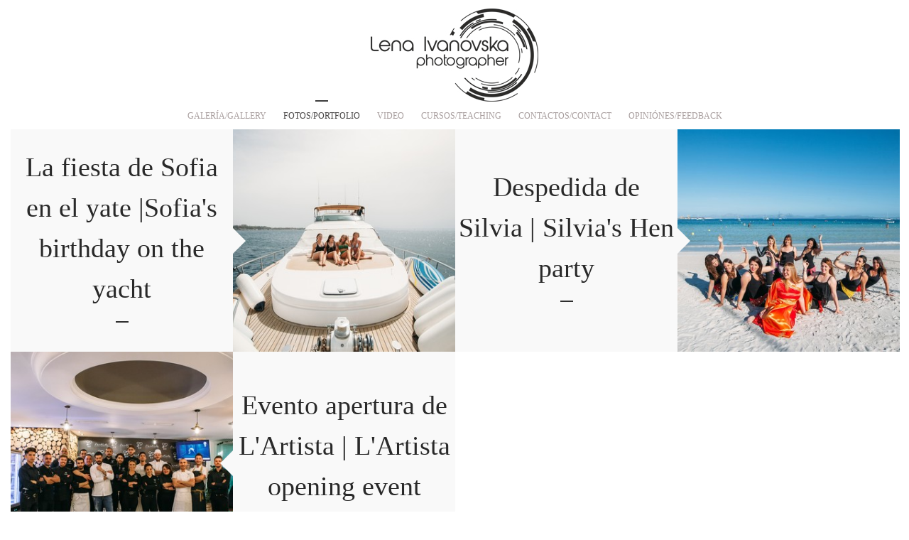

--- FILE ---
content_type: text/html; charset=UTF-8
request_url: https://ivanovska.com/eventos-events
body_size: 3255
content:
<!DOCTYPE html>
<html lang="es">
<head>
<meta charset="utf-8">
<title>Photographer for hen party , fiesta, birthday |Fotógrafa para evenos, cumpleaños, comuniones |Фотограф на мероприятие, конференцию, эвент, день рождения</title>
<meta name="keywords" content="эвент, день рождения, фотограф, нужен фотограф  на корпоратив, hen party, fotografa cumpleaños, mallorca, fiesta, party photographer, fotografie majorca, фотограф на девичник майорка,  " />
<meta name="description" content="Photographer for hen party , fiesta, birthday |Fotógrafa para evenos, cumpleaños, comuniones |Фотограф на мероприятие, конференцию, эвент, день рождения" />
 	
    <meta property="og:title" content="Photographer for hen party , fiesta, birthday |Fotógrafa para evenos, cumpleaños, comuniones |Фотограф на мероприятие, конференцию, эвент, день рождения" />
    <meta property="og:description" content="Photographer for hen party , fiesta, birthday |Fotógrafa para evenos, cumpleaños, comuniones |Фотограф на мероприятие, конференцию, эвент, день рождения" />
    <meta property="og:url" content="//ivanovska.com/eventos-events" />
    <meta property="og:type" content="website" />
    	<meta property="og:image" content="//static-cdn5-2.vigbo.tech/u1440/11500/photos/5850580/1000-b0f9c999aba2e426d82c52c0a2c4651c.jpg" />
	<meta property="og:image" content="//static-cdn5-2.vigbo.tech/u1440/11500/photos/5850626/1000-b7d1ff98e1f5192c1dbcd09b17b71b54.jpg" />
	<meta property="og:image" content="//static-cdn5-2.vigbo.tech/u1440/11500/photos/5850628/1000-lena_ivanovska-19719899108f087e90d98793d51aa73e.jpg" />
	<meta property="og:image" content="//ivanovska.com/storage/logo/u-b63c19364886e0b2943042a32478281b.jpg" />
<meta name="author" content="">
<meta name="viewport" content="width=device-width, initial-scale=1, maximum-scale=1">


<!-- Styles -->
<link rel="stylesheet" type="text/css" href="//cdn06-2.vigbo.tech/saas-v2/core/static/css/base.css">
<link rel="stylesheet" type="text/css" href="//cdn06-2.vigbo.tech/saas-v2/core/static/css/elements.css">
<link rel="stylesheet" type="text/css" href="//cdn06-2.vigbo.tech/saas-v2/oscar/site/scripts/vendor/fontello/css/fontello.css">
<link rel="stylesheet" type="text/css" href="//cdn06-2.vigbo.tech/saas-v2/oscar/site/css/base.css">
<link rel="stylesheet" type="text/css" href="//cdn06-2.vigbo.tech/saas-v2/oscar/site/css/elements.css">
<link rel="stylesheet" type="text/css" href="//cdn06-2.vigbo.tech/saas-v2/oscar/site/css/chess-grid.css">
<link rel="stylesheet" type="text/css" href="//cdn06-2.vigbo.tech/saas-v2/oscar/site/css/one-height-grid.css">
<link rel="stylesheet" type="text/css" href="//cdn06-2.vigbo.tech/saas-v2/oscar/site/css/layouts.css">
<link rel="stylesheet" type="text/css" href="//cdn06-2.vigbo.tech/saas-v2/oscar/site/css/pages.css">
<link rel="stylesheet" type="text/css" href="//cdn06-2.vigbo.tech/saas-v2/core/static/css/social-icons.css?v=2.20">
<link rel="stylesheet" type="text/css" href="//cdn06-2.vigbo.tech/saas-v2/core/static/css/share.css">
<link rel="stylesheet" type="text/css" href="//cdn06-2.vigbo.tech/saas-v2/core/static/css/global-shop.css?v=4.5">
<link rel="stylesheet" type="text/css" href="//ivanovska.com/css/custom.css?v=15" />
<link rel="stylesheet" type="text/css" href="//cdn06-2.vigbo.tech/saas-v2/oscar/site/css/shop.css">
<link rel="stylesheet" type="text/css" href="//ivanovska.com/css/custom-shop.css?v=15" />
 
    <link rel="stylesheet" type="text/css" href="//ivanovska.com/css/css_user.css?v=15" /> 
<link rel="stylesheet" type="text/css" href="//cdn06-2.vigbo.tech/saas-v2/oscar/site/css/bot.css">

<!-- Blog RSS -->


<style>
    body {display: none;}
</style>

<script>
    var _createCookie = function (name, value, days) {
        var expires = "";
        if (days) {
            var date = new Date();
            date.setTime(date.getTime() + (days * 86400000));
            expires = "; expires=" + date.toGMTString();
        }
        document.cookie = name + "=" + value + expires + "; path=/";
    }
    _createCookie('_gphw_mode', 'humen', 0);

    window.location.reload(true);
</script>
</head>
<body class="bot locale_es">
    <div id="page-wrapper">
        <table class="desktop">
            <tr><td id="header"><header class="default layout-logo-center">
	<div class="container" data-infostripe-width>
	<div class="inner">
		<div class="logo logo-image">
	<a href="//ivanovska.com/">
		            <img
                src="//ivanovska.com/storage/logo/u-b63c19364886e0b2943042a32478281b.jpg?version=15"
                data-width2x="0"
                alt="Fotógrafa de bodas Mallorca España Europa | Wedding photographer Mallorca Spain Europe USA | Свадебный фотограф Майорка Испания Европе США "
                title="Fotógrafa de bodas Mallorca España Europa | Wedding photographer Mallorca Spain Europe USA | Свадебный фотограф Майорка Испания Европе США "
            />     
            <script>retinaLogo('.logo img');</script>             
        	</a>
</div>				<nav class="menu"><ul><li class="menu-item"><a href="//ivanovska.com/wwwivanovskacom"  >GALERÍA/GALLERY</a></li><li class="menu-item active"><a href="//ivanovska.com/wedding"  >FOTOS/PORTFOLIO</a></li><li class="menu-item"><a href="//ivanovska.com/wedding"  >BODA/WEDDING</a></li><li class="menu-item"><a href="//ivanovska.com/preboda-love-story"  >PRE BODA/LOVE STORY</a></li><li class="menu-item"><a href="//ivanovska.com/zhenskie-fotosessii"  >CHICAS/GIRLS</a></li><li class="menu-item"><a href="//ivanovska.com/semja-i-deti"  >FAMILIA & NIÑOS & EMBARAZADAS /FAMILY & KIDS & PREGNANCY</a></li><li class="menu-item"><a href="//ivanovska.com/portrait-retrato"  >RETRATO/PORTRAIT</a></li><li class="menu-item"><a href="//ivanovska.com/nju"  >SESIÓN BOUDOIR y ERÓTICA/NUDES|BOUDOIR</a></li><li class="menu-item"><a href="//ivanovska.com/commercial"  >FASHION | COMMERCIAL | PUBLICIDAD</a></li><li class="menu-item active"><a href="//ivanovska.com/eventos-events"  >EVENTOS | EVENTS</a></li><li class="menu-item"><a href="//ivanovska.com/video"  >VIDEO</a></li><li class="menu-item"><a href="//ivanovska.com/cursosteaching"  >CURSOS/TEACHING</a></li><li class="menu-item"><a href="//ivanovska.com/contact"  >CONTACTOS/CONTACT</a></li><li class="menu-item"><a href="//ivanovska.com/feedback"  >OPINIÓNES/FEEDBACK</a></li></ul></nav>	</div>
</div>

</header></td></tr>
            <tr><td id="section">    <section class="galcategory" data-hash="eventos-events" data-structure="galcategory">
        <style id="start-chess-height">.chess-grid {min-height: 500px}</style>
<style id="chess-colors"></style>
<style>
	.desc {max-width: 1000px; margin-left: auto; margin-right: auto;}
	.chess-grid {max-width: 1400px; margin: 0 auto;}
</style>
	
<div class="chess-grid" data-margin="0" data-text-position="auto" data-columns="2">
		<div 
            id="i5850580" 
            class="chess-grid-item text-right" 
            data-type="2x1" 
             
            data-color=""
            data-href="//ivanovska.com/la-fiesta-de-sofia-en-el-yate-sofias-birthday-on-the-yacht">
		<div class="chess-grid-text">
			<div class="cell">
				<div class="middle">
					<h2 data-color="" data-line-color="">La fiesta de Sofia en el yate |Sofia's birthday on the yacht</h2>
					<span data-color=""></span>
									</div>
			</div>
		</div>
		<div class="chess-grid-image" data-width="1000" data-height="667">
			<div class="cell">
								<a href="//ivanovska.com/la-fiesta-de-sofia-en-el-yate-sofias-birthday-on-the-yacht">
                    <img src="//static-cdn5-2.vigbo.tech/u1440/11500/photos/5850580/1000-b0f9c999aba2e426d82c52c0a2c4651c.jpg" alt="La fiesta de Sofia en el yate |Sofia's birthday on the yacht" />
                </a>
							</div>
		</div>		
	</div>
	<div 
            id="i5850626" 
            class="chess-grid-item text-right" 
            data-type="2x1" 
             
            data-color=""
            data-href="//ivanovska.com/despedida-de-silvia-silvias-hen-party">
		<div class="chess-grid-text">
			<div class="cell">
				<div class="middle">
					<h2 data-color="" data-line-color="">Despedida de Silvia | Silvia's Hen party </h2>
					<span data-color=""></span>
									</div>
			</div>
		</div>
		<div class="chess-grid-image" data-width="1000" data-height="667">
			<div class="cell">
								<a href="//ivanovska.com/despedida-de-silvia-silvias-hen-party">
                    <img src="//static-cdn5-2.vigbo.tech/u1440/11500/photos/5850626/1000-b7d1ff98e1f5192c1dbcd09b17b71b54.jpg" alt="Despedida de Silvia | Silvia's Hen party " />
                </a>
							</div>
		</div>		
	</div>
	<div 
            id="i5850628" 
            class="chess-grid-item text-right" 
            data-type="2x1" 
             
            data-color=""
            data-href="//ivanovska.com/evento-apertura-de-lartista-lartista-opening-event">
		<div class="chess-grid-text">
			<div class="cell">
				<div class="middle">
					<h2 data-color="" data-line-color="">Evento apertura de L'Artista | L'Artista opening event</h2>
					<span data-color=""></span>
										<a href="//ivanovska.com/evento-apertura-de-lartista-lartista-opening-event" data-color="" >смотреть</a>
									</div>
			</div>
		</div>
		<div class="chess-grid-image" data-width="5616" data-height="3744">
			<div class="cell">
								<a href="//ivanovska.com/evento-apertura-de-lartista-lartista-opening-event">
                    <img src="//static-cdn5-2.vigbo.tech/u1440/11500/photos/5850628/1000-lena_ivanovska-19719899108f087e90d98793d51aa73e.jpg" alt="Evento apertura de L'Artista | L'Artista opening event" />
                </a>
							</div>
		</div>		
	</div>
</div>
	    </section>
</td></tr>
            <tr><td id="footer"><footer>
		<!-- Social icons -->
	<div class="social-icons">
		<style>

</style>
<div class="social-icons-wrapper">
			<div class="social-icon-box">
			<a href="https://ru.pinterest.com/lenaivanovska/" target="_blank" rel="noopener noreferrer"><i class="icon-pinterest"></i></a>
		</div>
			<div class="social-icon-box">
			<a href="https://mywed.com/photographer/Ivanovska/" target="_blank" rel="noopener noreferrer"><i class="icon-mywed"></i></a>
		</div>
			<div class="social-icon-box">
			<a href="http://vk.com/elena_ivanovska" target="_blank" rel="noopener noreferrer"><i class="icon-vkontakte"></i></a>
		</div>
			<div class="social-icon-box">
			<a href="https://www.facebook.com/elena.ivanovska.94" target="_blank" rel="noopener noreferrer"><i class="icon-facebook"></i></a>
		</div>
			<div class="social-icon-box">
			<a href="https://www.instagram.com/photographer_lena_ivanovska/" target="_blank" rel="noopener noreferrer"><i class="icon-instagram"></i></a>
		</div>
	</div>	</div>
			<!-- Share icons -->
	<div class="share-box">
	    <!-- Go to www.addthis.com/dashboard to customize your tools -->
<div class="addthis_sharing_toolbox"></div>
<style>.ig-b- { display: inline-block; }
.ig-b- img { visibility: hidden; }
.ig-b-:hover { background-position: 0 -60px; } .ig-b-:active { background-position: 0 -120px; }
.ig-b-16 { width: 16px; height: 16px; background: url(//badges.instagram.com/static/images/ig-badge-sprite-16.png) no-repeat 0 0; }
@media only screen and (-webkit-min-device-pixel-ratio: 2), only screen and (min--moz-device-pixel-ratio: 2), only screen and (-o-min-device-pixel-ratio: 2 / 1), only screen and (min-device-pixel-ratio: 2), only screen and (min-resolution: 192dpi), only screen and (min-resolution: 2dppx) {
.ig-b-16 { background-image: url(//badges.instagram.com/static/images/ig-badge-sprite-16@2x.png); background-size: 60px 178px; } }</style>
<a href='https://www.bodas.net' title='Bodas.net'><img alt='Bodas.net' src='https://www.bodas.net/images/sellos/Sello-bodas-peq--pp81683.png' style='border-width:0px;' /></a>	</div>
		<div class="copyright">
	    <span class="photographer-copyright">2010 | www.ivanovska.com</span> <br> <a href="https://vigbo.com/?utm_source=clientsites&utm_medium=footer&utm_campaign=copywright" target="_blank" rel="noopener noreferrer">site - vigbo</a>
	</div>
</footer>
</td></tr>
        </table>
		
		<div class="right-panel">
            <div class="scroll-top-btn"><span class="raphael-top" id="raphael-top"></span></div>
        </div>
    </div>
    </body>
</html>


--- FILE ---
content_type: text/html; charset=UTF-8
request_url: https://ivanovska.com/eventos-events
body_size: 5048
content:
<!DOCTYPE html>
<html lang="es">
<head>

<link href='https://fonts.googleapis.com/css?family=Andika|Anonymous+Pro|Arimo|Bad+Script|Comfortaa|Cousine|Cuprum|Didact+Gothic|EB+Garamond|Exo+2|Forum|Istok+Web|Jura|Kelly+Slab|Ledger|Lobster|Lora|Marck+Script|Marmelad|Neucha|Noto+Sans|Noto+Serif|Open+Sans|Open+Sans+Condensed:300|Oranienbaum|PT+Mono|PT+Sans|PT+Sans+Caption|PT+Sans+Narrow|PT+Serif|PT+Serif+Caption|Philosopher|Play|Playfair+Display|Playfair+Display+SC|Poiret+One|Press+Start+2P|Prosto+One|Roboto|Roboto+Condensed|Roboto+Slab|Ruslan+Display|Russo+One|Scada|Tenor+Sans|Tinos|Ubuntu|Ubuntu+Condensed|Ubuntu+Mono|Underdog|Yeseva+One&subset=latin,cyrillic' rel='stylesheet' type='text/css'>
<link href='https://fonts.googleapis.com/css?family=Abel|Alegreya|Alex+Brush|Anton|Asap|Baumans|Comfortaa|Crafty+Girls|Days+One|Delius+Unicase|Exo|Euphoria+Script|Federo|Glegoo|Gudea|Handlee|Kranky|Krona+One|Leckerli+One|Lobster|Marko+One|Marmelad|Merienda+One|Neucha|Noticia+Text|Nova+Flat|Nova+Oval|Nova+Round|Nova+Slim|Nunito|Original+Surfer|Pacifico|Philosopher|Quicksand|Rochester|Rokkitt|Salsa|Satisfy|Snippet|Sofia|Stint+Ultra+Expanded|Syncopate|Dosis|Trochut|Unkempt|Voces&subset=latin,cyrillic' rel='stylesheet' type='text/css'>
<link rel="stylesheet" type="text/css" href="//cdn06-2.vigbo.tech/saas-v2/core/static/css/fonts/font-face/OpenSansLight.css">
<link rel="stylesheet" type="text/css" href="//cdn06-2.vigbo.tech/saas-v2/core/static/css/fonts.css">
<meta charset="utf-8">
<title>Photographer for hen party , fiesta, birthday |Fotógrafa para evenos, cumpleaños, comuniones |Фотограф на мероприятие, конференцию, эвент, день рождения</title>
<meta name="keywords" content="эвент, день рождения, фотограф, нужен фотограф  на корпоратив, hen party, fotografa cumpleaños, mallorca, fiesta, party photographer, fotografie majorca, фотограф на девичник майорка,  " />
<meta name="description" content="Photographer for hen party , fiesta, birthday |Fotógrafa para evenos, cumpleaños, comuniones |Фотограф на мероприятие, конференцию, эвент, день рождения" />
    <meta property="og:title" content="Photographer for hen party , fiesta, birthday |Fotógrafa para evenos, cumpleaños, comuniones |Фотограф на мероприятие, конференцию, эвент, день рождения" />
    <meta property="og:description" content="Photographer for hen party , fiesta, birthday |Fotógrafa para evenos, cumpleaños, comuniones |Фотограф на мероприятие, конференцию, эвент, день рождения" />
    <meta property="og:url" content="//ivanovska.com/eventos-events" />
    <meta property="og:type" content="website" />
    	<meta property="og:image" content="//static-cdn5-2.vigbo.tech/u1440/11500/photos/5850580/1000-b0f9c999aba2e426d82c52c0a2c4651c.jpg" />
	<meta property="og:image" content="//static-cdn5-2.vigbo.tech/u1440/11500/photos/5850626/1000-b7d1ff98e1f5192c1dbcd09b17b71b54.jpg" />
	<meta property="og:image" content="//static-cdn5-2.vigbo.tech/u1440/11500/photos/5850628/1000-lena_ivanovska-19719899108f087e90d98793d51aa73e.jpg" />
	<meta property="og:image" content="//ivanovska.com/storage/logo/u-b63c19364886e0b2943042a32478281b.jpg" />
<meta name="author" content="">
<meta name="viewport" content="width=device-width, initial-scale=1, maximum-scale=1">



<!-- Blog RSS -->
        
<link rel="stylesheet" type="text/css" href="//cdn06-2.vigbo.tech/saas-v2/core/static/css/base.css">
<link rel="stylesheet" type="text/css" href="//cdn06-2.vigbo.tech/saas-v2/core/static/css/elements.css">
<link rel="stylesheet" type="text/css" href="//cdn06-2.vigbo.tech/saas-v2/oscar/site/scripts/vendor/fontello/css/fontello.css">
<link rel="stylesheet" type="text/css" href="//cdn06-2.vigbo.tech/saas-v2/oscar/site/css/base.css">
<link rel="stylesheet" type="text/css" href="//cdn06-2.vigbo.tech/saas-v2/oscar/site/css/elements.css">
<link rel="stylesheet" type="text/css" href="//cdn06-2.vigbo.tech/saas-v2/oscar/site/css/chess-grid.css">
<link rel="stylesheet" type="text/css" href="//cdn06-2.vigbo.tech/saas-v2/oscar/site/css/one-height-grid.css">
<link rel="stylesheet" type="text/css" href="//cdn06-2.vigbo.tech/saas-v2/oscar/site/css/layouts.css">
<link rel="stylesheet" type="text/css" href="//cdn06-2.vigbo.tech/saas-v2/oscar/site/css/pages.css">
<link rel="stylesheet" type="text/css" href="//cdn06-2.vigbo.tech/saas-v2/core/static/css/social-icons.css?v=2.20">
<link rel="stylesheet" type="text/css" href="//cdn06-2.vigbo.tech/saas-v2/core/static/css/share.css">
<!-- Composite CSS -->

<link rel="stylesheet" type="text/css" href="//ivanovska.com/css/custom.css?v=15" />
    <link rel="stylesheet" type="text/css" href="//ivanovska.com/css/css_user.css?v=15" />
<script type="text/javascript">
/*window.qbaka||function(e,t){var n=[];var r=e.qbaka=function(){n.push(arguments)};e.__qbaka_eh=e.onerror;e.onerror=function(){r("onerror",arguments);if(e.__qbaka_eh)try{e.__qbaka_eh.apply(e,arguments)}catch(t){}};e.onerror.qbaka=1;r.sv=2;r._=n;r.log=function(){r("log",arguments)};r.report=function(){r("report",arguments,new Error)};var i=t.createElement("script"),s=t.getElementsByTagName("script")[0],o=function(){s.parentNode.insertBefore(i,s)};i.type="text/javascript";i.async=!0;i.src=("https:"==t.location.protocol?"https:":"http:")+"//cdn.qbaka.net/reporting.js";typeof i.async=="undefined"&&t.addEventListener?t.addEventListener("DOMContentLoaded",o):o();r.key="9bb3890f0c40c343afa1050b9206aa6d"}(window,document);qbaka.options={autoStacktrace:1,trackEvents:1};*/
</script>
<!-- Scripts -->
<!--[if lt IE 9]>
	<script type="text/javascript" src="//cdn06-2.vigbo.tech/saas-v2/core/static/scripts/vendor/html5shiv.min.js"></script>
<![endif]-->
<script>
var mediaQuery = "(-webkit-min-device-pixel-ratio: 1.5),\
                  (min--moz-device-pixel-ratio: 1.5),\
                  (-o-min-device-pixel-ratio: 3/2),\
                  (min-resolution: 1.5dppx)";
var retina = ((window.devicePixelRatio > 1) || (window.matchMedia && window.matchMedia(mediaQuery).matches)) ? true : false;
var retinaLogo = function(el) {
    if (retina == true) {
        var el = $(el);
        if (el.attr("data-src2x")) {
            el.attr("src", el.attr("data-src2x"));
        }  
        else {
            el.attr("src", el.attr("data-src"));
        }
        if (el.attr("data-width2x")) {
            el.attr("width", el.attr("data-width2x"));

            if($("body").hasClass("kevin") /*&& ($("body").hasClass("tablet") || $("body").hasClass("mobile") )*/){
                el.css("max-width", el.attr("data-width2x") + 'px');
            }
        }
    }
    else {
        var el = $(el);
        if (el.attr("data-src")) {
            el.attr("src", el.attr("data-src"));
        }                  
    }    
}    
</script>
<script src="//cdn06-2.vigbo.tech/saas-v2/oscar/site/scripts/vendor/jquery-1.9.1.min.js"></script>
<script src="//cdn06-2.vigbo.tech/saas-v2/oscar/site/scripts/vendor/raphael-min.js"></script>
<script src="//cdn06-2.vigbo.tech/saas-v2/oscar/site/scripts/vendor/spinners.min.js"></script>
<script src="//cdn06-2.vigbo.tech/saas-v2/oscar/site/scripts/vendor/jquery.defaultvalue.js"></script>
<script src="//cdn06-2.vigbo.tech/saas-v2/oscar/site/scripts/vendor/jquery.loading-queue.min.js"></script>

<script src="//cdn06-2.vigbo.tech/saas-v2/core/static/scripts/downloadExternalJS.js"></script>
<script id="vkScript">
    downloadExternalJS('//vk.com/js/api/share.js?11', $('#vkScript'));
</script>

</head>
<body class="desktop loading protect-images locale_es oscar" data-preview="">
        
        
    <div id="page-wrapper">
        <table class="desktop">
            <tr><td id="header"><header class="default layout-logo-center">
	<div class="container" data-infostripe-width>
	<div class="inner">
		<div class="logo logo-image">
	<a href="//ivanovska.com/">
		                            <img 
                    src="[data-uri]"
                    data-src="//ivanovska.com/storage/logo/u-b63c19364886e0b2943042a32478281b.jpg?version=15"
                    data-width2x="118"
                    alt="Fotógrafa de bodas Mallorca España Europa | Wedding photographer Mallorca Spain Europe USA | Свадебный фотограф Майорка Испания Европе США "
                    title="Fotógrafa de bodas Mallorca España Europa | Wedding photographer Mallorca Spain Europe USA | Свадебный фотограф Майорка Испания Европе США "
                    class="copy-protect"
                />
                  
            <script>retinaLogo('.logo img');</script>             
        	</a>
</div>				<nav class="menu"><ul><li class="menu-item"><a href="//ivanovska.com/wwwivanovskacom"  >GALERÍA/GALLERY</a></li><li class="menu-item active"><a href="//ivanovska.com/wedding"  >FOTOS/PORTFOLIO</a><ul class="sub-menu"><li class="menu-item"><a href="//ivanovska.com/wedding"  >BODA/WEDDING</a></li><li class="menu-item"><a href="//ivanovska.com/preboda-love-story"  >PRE BODA/LOVE STORY</a></li><li class="menu-item"><a href="//ivanovska.com/zhenskie-fotosessii"  >CHICAS/GIRLS</a></li><li class="menu-item"><a href="//ivanovska.com/semja-i-deti"  >FAMILIA & NIÑOS & EMBARAZADAS /FAMILY & KIDS & PREGNANCY</a></li><li class="menu-item"><a href="//ivanovska.com/portrait-retrato"  >RETRATO/PORTRAIT</a></li><li class="menu-item"><a href="//ivanovska.com/nju"  >SESIÓN BOUDOIR y ERÓTICA/NUDES|BOUDOIR</a></li><li class="menu-item"><a href="//ivanovska.com/commercial"  >FASHION | COMMERCIAL | PUBLICIDAD</a></li><li class="menu-item active"><a href="//ivanovska.com/eventos-events"  >EVENTOS | EVENTS</a></li></ul></li><li class="menu-item"><a href="//ivanovska.com/video"  >VIDEO</a></li><li class="menu-item"><a href="//ivanovska.com/cursosteaching"  >CURSOS/TEACHING</a></li><li class="menu-item"><a href="//ivanovska.com/contact"  >CONTACTOS/CONTACT</a></li><li class="menu-item"><a href="//ivanovska.com/feedback"  >OPINIÓNES/FEEDBACK</a></li></ul></nav>	</div>
</div>

</header></td></tr>
            <tr><td id="section">
    <section class="galcategory" data-hash="eventos-events" data-structure="galcategory">
        <style id="start-chess-height">.chess-grid {min-height: 500px}</style>
<style id="chess-colors"></style>
<style>
	.desc {max-width: 1000px; margin-left: auto; margin-right: auto;}
	.chess-grid {max-width: 1400px; margin: 0 auto;}
</style>
<div class="chess-grid" data-margin="0" data-text-position="auto" data-columns="2">
		<div
            id="i5850580"
            class="chess-grid-item text-right"
            data-type="2x1"
                        data-color=""
            data-href="//ivanovska.com/la-fiesta-de-sofia-en-el-yate-sofias-birthday-on-the-yacht">
		<div class="chess-grid-text">
			<div class="cell">
				<div class="middle">
					<h2 data-color="" data-line-color="">La fiesta de Sofia en el yate |Sofia's birthday on the yacht</h2>
					<span data-color=""></span>
									</div>
			</div>
		</div>
		<div class="chess-grid-image" data-width="1000" data-height="667">
			<div class="cell">
				    				    				<a href="//ivanovska.com/la-fiesta-de-sofia-en-el-yate-sofias-birthday-on-the-yacht"><img data-src="//static-cdn5-2.vigbo.tech/u1440/11500/photos/5850580/1000-b0f9c999aba2e426d82c52c0a2c4651c.jpg" src="[data-uri]" alt="" data-fname="b0f9c999aba2e426d82c52c0a2c4651c.jpg" data-sizes="{&quot;300&quot;:{&quot;w&quot;:&quot;300&quot;,&quot;h&quot;:&quot;200&quot;},&quot;500&quot;:{&quot;w&quot;:&quot;500&quot;,&quot;h&quot;:&quot;333&quot;},&quot;1000&quot;:{&quot;w&quot;:&quot;1000&quot;,&quot;h&quot;:&quot;667&quot;},&quot;1500&quot;:{&quot;w&quot;:&quot;1500&quot;,&quot;h&quot;:&quot;1000&quot;},&quot;2000&quot;:{&quot;w&quot;:&quot;2000&quot;,&quot;h&quot;:&quot;1333&quot;}}"/></a>
    											</div>
		</div>
	</div>
	<div
            id="i5850626"
            class="chess-grid-item text-right"
            data-type="2x1"
                        data-color=""
            data-href="//ivanovska.com/despedida-de-silvia-silvias-hen-party">
		<div class="chess-grid-text">
			<div class="cell">
				<div class="middle">
					<h2 data-color="" data-line-color="">Despedida de Silvia | Silvia's Hen party </h2>
					<span data-color=""></span>
									</div>
			</div>
		</div>
		<div class="chess-grid-image" data-width="1000" data-height="667">
			<div class="cell">
				    				    				<a href="//ivanovska.com/despedida-de-silvia-silvias-hen-party"><img data-src="//static-cdn5-2.vigbo.tech/u1440/11500/photos/5850626/1000-b7d1ff98e1f5192c1dbcd09b17b71b54.jpg" src="[data-uri]" alt="" data-fname="b7d1ff98e1f5192c1dbcd09b17b71b54.jpg" data-sizes="{&quot;300&quot;:{&quot;w&quot;:&quot;300&quot;,&quot;h&quot;:&quot;200&quot;},&quot;500&quot;:{&quot;w&quot;:&quot;500&quot;,&quot;h&quot;:&quot;333&quot;},&quot;1000&quot;:{&quot;w&quot;:&quot;1000&quot;,&quot;h&quot;:&quot;667&quot;},&quot;1500&quot;:{&quot;w&quot;:&quot;1500&quot;,&quot;h&quot;:&quot;1000&quot;},&quot;2000&quot;:{&quot;w&quot;:&quot;2000&quot;,&quot;h&quot;:&quot;1333&quot;}}"/></a>
    											</div>
		</div>
	</div>
	<div
            id="i5850628"
            class="chess-grid-item text-right"
            data-type="2x1"
                        data-color=""
            data-href="//ivanovska.com/evento-apertura-de-lartista-lartista-opening-event">
		<div class="chess-grid-text">
			<div class="cell">
				<div class="middle">
					<h2 data-color="" data-line-color="">Evento apertura de L'Artista | L'Artista opening event</h2>
					<span data-color=""></span>
										<a href="//ivanovska.com/evento-apertura-de-lartista-lartista-opening-event" data-color="" >смотреть</a>
									</div>
			</div>
		</div>
		<div class="chess-grid-image" data-width="5616" data-height="3744">
			<div class="cell">
				    				    				<a href="//ivanovska.com/evento-apertura-de-lartista-lartista-opening-event"><img data-src="//static-cdn5-2.vigbo.tech/u1440/11500/photos/5850628/1000-lena_ivanovska-19719899108f087e90d98793d51aa73e.jpg" src="[data-uri]" alt="" data-fname="lena_ivanovska-19719899108f087e90d98793d51aa73e.jpg" data-sizes="{&quot;300&quot;:{&quot;w&quot;:&quot;300&quot;,&quot;h&quot;:&quot;200&quot;},&quot;500&quot;:{&quot;w&quot;:&quot;500&quot;,&quot;h&quot;:&quot;333&quot;},&quot;1000&quot;:{&quot;w&quot;:&quot;1000&quot;,&quot;h&quot;:&quot;667&quot;},&quot;1500&quot;:{&quot;w&quot;:&quot;1500&quot;,&quot;h&quot;:&quot;1000&quot;},&quot;2000&quot;:{&quot;w&quot;:&quot;2000&quot;,&quot;h&quot;:&quot;1333&quot;}}"/></a>
    											</div>
		</div>
	</div>
</div>
    </section>

</td></tr>
            <tr><td id="footer"><footer>
		<!-- Social icons -->
	<div class="social-icons">
		<style>

</style>
<div class="social-icons-wrapper">
			<div class="social-icon-box">
			<a href="https://ru.pinterest.com/lenaivanovska/" target="_blank" rel="noopener noreferrer"><i class="icon-pinterest"></i></a>
		</div>
			<div class="social-icon-box">
			<a href="https://mywed.com/photographer/Ivanovska/" target="_blank" rel="noopener noreferrer"><i class="icon-mywed"></i></a>
		</div>
			<div class="social-icon-box">
			<a href="http://vk.com/elena_ivanovska" target="_blank" rel="noopener noreferrer"><i class="icon-vkontakte"></i></a>
		</div>
			<div class="social-icon-box">
			<a href="https://www.facebook.com/elena.ivanovska.94" target="_blank" rel="noopener noreferrer"><i class="icon-facebook"></i></a>
		</div>
			<div class="social-icon-box">
			<a href="https://www.instagram.com/photographer_lena_ivanovska/" target="_blank" rel="noopener noreferrer"><i class="icon-instagram"></i></a>
		</div>
	</div>	</div>
			<!-- Share icons -->
	<div class="share-box">
	    <!-- Go to www.addthis.com/dashboard to customize your tools -->
<div class="addthis_sharing_toolbox"></div>
<style>.ig-b- { display: inline-block; }
.ig-b- img { visibility: hidden; }
.ig-b-:hover { background-position: 0 -60px; } .ig-b-:active { background-position: 0 -120px; }
.ig-b-16 { width: 16px; height: 16px; background: url(//badges.instagram.com/static/images/ig-badge-sprite-16.png) no-repeat 0 0; }
@media only screen and (-webkit-min-device-pixel-ratio: 2), only screen and (min--moz-device-pixel-ratio: 2), only screen and (-o-min-device-pixel-ratio: 2 / 1), only screen and (min-device-pixel-ratio: 2), only screen and (min-resolution: 192dpi), only screen and (min-resolution: 2dppx) {
.ig-b-16 { background-image: url(//badges.instagram.com/static/images/ig-badge-sprite-16@2x.png); background-size: 60px 178px; } }</style>
<a href='https://www.bodas.net' title='Bodas.net'><img alt='Bodas.net' src='https://www.bodas.net/images/sellos/Sello-bodas-peq--pp81683.png' style='border-width:0px;' /></a>	</div>
		<div class="copyright">
	    <span class="photographer-copyright">2010 | www.ivanovska.com</span> <br> <a href="https://vigbo.com/?utm_source=clientsites&utm_medium=footer&utm_campaign=copywright" target="_blank" rel="noopener noreferrer">site - vigbo</a>
	</div>
</footer>
</td></tr>
        </table>
		
		<div class="right-panel">
            <div class="scroll-top-btn"><span class="raphael-top" id="raphael-top"></span></div>
        </div>
    </div>


    <script>
        window.cdn_paths = window.cdn_paths || {};
        window.cdn_paths.modules = '//cdn06-2.vigbo.tech/saas-v2/core/modules/';
        window.cdn_paths.storage = "//static-cdn5-2.vigbo.tech/u1440/11500/";
        window.cdn_paths.site_scripts = '//cdn06-2.vigbo.tech/saas-v2/oscar/site/' + 'scripts/';
        var require = {
            urlArgs : "v=3.27.7.12"
        };
    </script>

	<script data-main="//cdn06-2.vigbo.tech/saas-v2/oscar/site/scripts/site/config" src="//cdn06-2.vigbo.tech/saas-v2/oscar/site/scripts/vendor/require.js"></script>
    
		
        <div class="global-site-info" data-info='{
        "site_name" : "oscar",
        "lang" : "es",
        "logo" : "image",
        "menu_layout" : "logo-center",
        "protect_images" : "y",
        "static_path" : "static-cdn5-2.vigbo.tech",
        "repo" : "saas-v2",
        "server" : "thor",
        "uid" : "u1440",
        "bid" : "11500",
        "sid" : "0"
    }'>
    </div>
</body>
</html>


--- FILE ---
content_type: text/css
request_url: https://cdn06-2.vigbo.tech/saas-v2/oscar/site/css/one-height-grid.css
body_size: -392
content:
.one-height-grid {}
.one-height-grid-row { padding: 0; margin: 0;}
.one-height-grid-row:after {clear: both}
.one-height-grid-row .one-height-grid-cell {float: left; padding: 0; margin: 0; overflow: hidden;}
.one-height-grid-row .one-height-grid-cell  img {
    display: block; opacity: 0;
	-webkit-transition: opacity .4s ease-out; 
	-moz-transition: opacity .4s ease-out; 
	-o-transition: opacity .4s ease-out; 
	transition: opacity .4s ease-out;
    margin: 0 auto;
}

.one-height-grid.with-fsbox .one-height-grid-cell  img {
    cursor: pointer;
}


--- FILE ---
content_type: text/css
request_url: https://ivanovska.com/css/custom.css?v=15
body_size: 2684
content:
/*
 * @section common
 */

body,
.f-text, .f-textarea,
.contact .f-text, .contact .f-textarea,
.testimonials .f-text, .testimonials .f-textarea,
section.privatepage form .button,
section.contact form .btn.send, .testimonials-form .btn.send {
		font-family: 'Verdana';
}

.gphw-calendar-tooltip, .gphw-calendar-tooltip .date,
#gphw-calendar .gphw-week, #gphw-calendar .gphw-day-label,
#gphw-calendar .gphw-title-month,
#gphw-calendar .gphw-title-year, #gphw-calendar .gphw-p,
#gphw-calendar .gphw-calendar-dates .gphw-cell {
    font-family: 'Verdana' !important;
}

section.privatepage form .button,
section.contact form .button, .testimonials-form .button {
    font-family: 'Verdana' !important;
}

body,
#page-wrapper > table,
.blog-layout-1 .feedWrap span.bgi_date:after,.blog-layout-1 .feedWrap:after {
            background-color: #ffffff;    }

.mobile #layout, .mobile #layout > header, .mobile > #layout section, .mobile #layout > footer {
            background-color: #ffffff;    }


#header > header, #section > section > .container, #footer > footer {
	max-width: 1000px;
}

section, section a {
    color: #000000;
}

.copyright, .copyright a {
    font-size: 11px
}

.copyright, .copyright a, .copyright a:hover {
    color: #a6a3a3}

#footer:before {
    background: #bfbfbf}

/*
 * @end common
 */


        .social-icons i {
        color: #a8a5a5    }
    
        .social-icons i:hover {
        color: #615e5e    }
    
        .social-icons i {font-size: 16px;}
    

/*
 * @section menu
 */
  
header nav.menu .menu-item, header nav.menu .menu-item a {
    font-family: 'Verdana';    font-size: 12px;    color: #a89e9e;}

#sidebar nav .menu-item a {
    color: #a89e9e;
}

.menu-button rect {
    fill: #a89e9e;
}

.menu-button path {
    stroke: #a89e9e;
}

.gallery-nav, .gallery-nav a {
	color: #a89e9e;
}

header nav.menu .menu-item .shop-basket {
    font-size: 23px;
    line-height: 12px;
}

header nav.menu .menu-item > a:hover, 
header nav.menu .menu-item.active > a, 
#sidebar .menu-item.active>a,
.gallery-nav a:hover {
	color: #474545;
}

header nav.menu > ul:before{
    background: #3d3d3d;
}

header nav.menu .sub-menu li a {
    font-size: 11px;    color: #8a8888;}

#sidebar .sub-menu .menu-item>a {
    color: #8a8888;
}

header nav.menu .sub-menu li a:hover, header nav.menu .sub-menu .menu-item.active a, #sidebar .sub-menu .menu-item.active>a {
	color: #424242;
}

header nav.menu .sub-menu .menu-item {
	background: #f5f5f5;
}


/*
 * @end menu
 */
 
/*
 * @section galcategory
 */
 

.galcategory .chess-grid-image,  .galcategory .chess-grid-text {background-color: #f9f9f9;}
.galcategory .chess-grid-item.text-right .chess-grid-image:before {border-right-color: #f9f9f9;}
.galcategory .chess-grid-item.text-left .chess-grid-image:before {border-left-color: #f9f9f9;}

.galcategory .chess-grid-text .cell .middle h2 {
	color: #292929;	font-size: 38px;}

body.mobile .description .cell .middle {
    color: #292929;
}

.galcategory .chess-grid-text .cell .middle h2::after {background-color: #2e2e2e;}

.galcategory .chess-grid-text .cell .middle {
    color: #969696;    font-size: 11px;		
}
.galcategory .chess-grid-text .cell .middle a {
    color: #474747;    font-size: 10px;}

  
 /*
 * @end galcategory
 */


/*
 * @section chess
 */
 
.chess .chess-grid-image, .chess .chess-grid-text {background-color: #f0f0f0;}
.chess .chess-grid-item.text-right .chess-grid-image:before {border-right-color: #f0f0f0;}
.chess .chess-grid-item.text-left .chess-grid-image:before {border-left-color: #f0f0f0;}
.chess .chess-grid-text .cell .middle h2 {
    color: #404040;    }
.chess .chess-grid-text .cell .middle h2::after {background-color: #3b3a3a;}

.chess .chess-grid-text .cell .middle {
    color: #9e9e9e;    }
.chess .chess-grid-text .cell .middle a {
    color: #383838;    }

  
 /*
 * @end chess
 */


/*
 * @section galleries
 */

section.gallery .desc.top {
    color: #ededed;    font-size: 14px;}
section.gallery .desc.bottom {
    color: #adadad;    font-size: 14px;}
section.gallery .photo-nav > a > i path {
	fill: #adadad;
}
section.gallery .photo-nav > a:hover > i path {
	fill: #ffffff;
}
.fsbox {
     background-color: #ffffff;
}

#fsbox-next path, #fsbox-prev path {
    fill: #dbdbdb;
}

#fsbox-next:hover path, #fsbox-prev:hover path {
    fill: #ffffff;
}

/*
 * @end galleries
 */
 
/*
 * @section news
 */
.news .title a, .news h2 {
    color: #787878;    font-size: 15px;}
body .news .date {
	color: #cccccc;
}
body .news .row, body .news .pagination {
	border-color: #dedede;
}
.lnk-more-container a {
    	color: #bababa;
    	}
.lnk-more-container a:hover {
	color: #5c5c5c;
}
body .news .pagination a, body .news .pagination {
	color: #adadad;
}
body .news .pagination a:hover {
	color: #696969;
}
 /*
 * @end news
 */
 
/*
 * @section testimonial
 */
section.testimonials .testimonial h2.title {
			font-size: 17px;
				color: #c2bebe;
	}

section.testimonials .testimonial .text {
    color: #858282;
}

section.testimonials a.testimonials-form-link {
        color:#919191;}

section.testimonials a.testimonials-form-link:hover {
    color:#b0b0b0;
}
/*
 * @end testimonial
 */

/*
 * @section text
 */
section.contact .columns input, section.contact .columns textarea, section.private-page input, .testimonials-form input[type=text], .testimonials-form textarea {
	color: #919191;
}

section.contact .columns .first-column, section.contact .columns .second-column, section.contact .form-block {
    background: #ffffff;
}

section.contact .input-border svg path, section.contact #textarea-bg-border svg path,
section.testimonials .input-border svg path, section.testimonials #textarea-bg-border svg path {
    fill: #e0e0e0;
}

section.contact form .btn.send, .testimonials-form .btn.send {
	color: #595959;
}
section.contact form .btn.send:hover, .testimonials-form .btn.send:hover {
	color: #a1a1a1;
}


.right-panel .scroll-top-btn {
    background: #f0f0f0;
}

.right-panel .scroll-top-btn:hover {
    background: #2e2e2e;
}

.right-panel .scroll-top-btn .raphael-top path {
    fill: #3d3d3d;
}

.right-panel .scroll-top-btn:hover .raphael-top path {
    fill: #ffffff;
}

/*
 * @end text
 */
 
/*
 * @section logo
 */
 

/*
 * @end logo
 */
 
 /*
  * @section mobile
  */
    
body.mobile {
	        background-color: #ffffff;v
	}

 /*
  * @end mobile
  *//*
 * @begin blog
 */
        /*start blogPagePost */
    .blog-content .items article.post {
    background: inherit;
        border-width: 0px;
            }
        .blog-content article.post hr, .blog-content .post-pagination {
    border-bottom-color: #dedede;
    }
            .blog-content article.post .share-links ul {
    border-color: #dedede !important;
    }
            .blog-content .items article.post ul.tags, .blog-content .items article.post ul.tags a,
    .blog-content .items article.post ul.tools, .blog-content .items article.post ul.tools a,
    .blog-content article.post .share-links li a, .blog-content ul.tools > li.share-links > ul
    {
    color: #adadad !important;
    }
            .blog-content .items article.post ul svg path,
    .blog-content .items article.post .share-links ul svg path {
    stroke: #adadad;
    }
            .blog-content div.tools span.field a.like svg path, .blog-mobile div.tools span.field > .bgi_triggerTip svg path, .blog-mobile div.tools span.field a.like svg path {
        fill: #adadad; /* page post */
    }
    .blog-mobile div.tools span.field a.like span {
        color: #adadad;
    }
            .blog-content .items article.post ul .like.checked svg path,
    .blog-content .items article.post .share-links ul .like.checked svg path  {
    fill: #adadad;
    }
            .blog-content  article.post .share-links li {
    border-right-color: #adadad;
    }
            .blog-content .items article.post .paging li a, .blog-content .items article.post .posts-paging li a, .blog-content .items article.post .posts-paging li .last-post, .blog-content .items article.post ul.posts-paging .paging-separator {
    color: #adadad !important;
    }
    
        .blog-content .items article.post .paging li svg path {
    stroke: #adadad;
    }
    .blog-content .items article.post .posts-paging li svg path {
    fill: #adadad;
    }
        .blog-content .items article.post header h2 a {
    font-family: 'Verdana';    font-size: 25px !important;    color: #787878 !important;    }

    .blog-content .items article.post header .date {
    font-family: 'Verdana';    font-size: 9px !important;    color: #cccccc;    }

        .blog-content .items article.post header .view1 .date:before, .blog-content .items article.post header .view1 .date:after,
    .blog-content .items article.post header .view7 h2:before, .blog-content .items article.post header .view7 h2:after {
    background: #cccccc;
    }
            .blog-content .items article.post header .view6 h2 a span {
    border-color: #cccccc;
    }
        .blog-content:not(.composite-content).blog-type-post .items article.post .text-box, .blog-sidebar-box .blog-sidebar .aside .widget .text-box,
    .blog-content:not(.composite-content).blog-mobile .items article.post .text-box {
                            }
    .blog-content:not(.composite-content) .items article.post .text-box.nocolumns {
            }

/*end blogPagePost */
            /*start blogDesignPreview */
    .feedWrap span.bgi_date {
        font-size: 9px !important;        font-family: 'Verdana' !important;        color: #cccccc !important;    }

    .feedWrap h2 {
        font-size: 25px !important;        font-family:'Verdana' !important;        color: #787878 !important;    }
        .feedWrap span.bgi_action_hold svg path, .blog-content.blog-type-classic .items .feedWrap .tools span.field svg path{
        fill: #adadad !important;        
    }
            .feedWrap span.bgi_action_hold a span, .blog-content.blog-type-classic .items .feedWrap .tools a span {
        color: #adadad !important; 
    }
        .feedWrap span.bgi_tag a, .feedWrap .bgi_description .bgi_tag a {
        font-size: 15px !important;        font-family: 'Verdana' !important;        color: #bababa !important;    }
    .blog-layout-6 .feedWrap span.bgi_date {
        font-size: 15px !important;        font-family: 'Verdana' !important;        color: #bababa !important;    }

    .blog-layout-4 .feedWrap span.bgi_date {
        font-size: 15px !important;        font-family: 'Verdana' !important;        color: #bababa !important;    }
        .feedWrap .blog_grid_item:after {
        background: #dedede !important;
    }
            .blog-layout-4 .feedWrap .blog_grid_item {
    border-color: #dedede !important;
    }
            .blog-layout-10 .feedWrap .blog_grid_item.type_1,
    .blog-layout-10 .feedWrap .blog_grid_item.type_5,
    .blog-layout-10 .feedWrap .blog_grid_item.type_3,
    .blog-layout-10 .feedWrap .blog_grid_item.type_6,
    .feedWrap:not(.mid) .blog_grid_item.sided div.bgi_description:after {
        border-color: #dedede !important;
    }
            .feedWrap.mid .blog_grid_item.sided div.bgi_description:before,
    .feedWrap.mid .blog_grid_item.sided div.bgi_description:after,
    .feedWrap .blog_grid_item.centered .bgi_description:before,
    .feedWrap .blog_grid_item.centered .bgi_description:after {
        background: #dedede !important;
    }
            #liner {
        color: #dedede;
    }
        .bgi_fields.readMore a {
                            }

    .feedWrap a.btnRect {
                                    }

            .blog-content .paging li a, .blog-content .posts-paging li a,
    .blog-content .posts-paging li .last-post, .blog-content ul.posts-paging .paging-separator {
        color:  #adadad !important;
    }
            .blog-content .paging li svg path, .blog-content .posts-paging li svg path {
        stroke: #adadad;
    }
        .blog-content .blog-sidebar {
        background-color: inherit;
            }

    .feedWrap .bgi_description p, .feedWrap .blog_grid_item .bgi_textWrap, .feedWrap .blog_grid_item p, .feedWrap .bgi_description .preview-desc {
                            }

    .blog-layout-9 #iso_grid {
        background: inherit;
                padding: 30px;
            }
    
        .blog-layout-5 .feedWrap .blog_grid_item .place {
                    }

/*end blogDesignPreview */
    
  /*start blogDesign */
    .blog-content.blog-type-classic .items article {
        background: inherit;
                border-width: 0px;                    }
      .blog-content.blog-type-classic ul.tools > li.share-links > ul {
    background: post-bg-site;
  }
    .blog-content.blog-type-classic .blog-sidebar {
    background-color: inherit;
    
  }
    .blog-content.blog-type-classic article hr, .blog-content.blog-type-classic .post-pagination {
    border-bottom-color: #dedede;
  }
      .blog-content.blog-type-classic article .share-links ul {
    border-color: #dedede !important;
  }
      .blog-content.blog-type-classic .items article .tools .field span {
      color: #adadad;
  }
      .blog-content.blog-type-classic .items article .tools .field svg path {
     fill: #adadad;
  }
      .blog-content.blog-type-classic .items article .tools .field .like.checked svg path {
      fill: #adadad;
  }
      .blog-content.blog-type-classic .items article .tools .field .bgi_toolTip a {
      color: #adadad;
  }
      .blog-content.blog-type-classic .items article .tools .field .bgi_toolTip {
      border-color: #adadad;
  }
      .blog-content.blog-type-classic .paging li a, .blog-content.blog-type-classic .posts-paging li a, .blog-content.blog-type-classic .posts-paging li .last-post, .blog-content.blog-type-classic ul.posts-paging .paging-separator {
    color: #adadad;
  }
      .blog-content.blog-type-classic .paging li svg path, .blog-content.blog-type-classic .posts-paging li svg path {
    stroke: #adadad;
  }
    .blog-content.blog-type-classic .items article header h2 a {
    font-family: 'Verdana';    font-size: 25px !important;    color: #787878;  }
  .blog-content.blog-type-classic .items article header .date {
    font-family: 'Verdana';    font-size: 9px !important;    color: #cccccc;  }

    .blog-content.blog-type-classic .items article header .view1 .date:before, .blog-content.blog-type-classic .items article header .view1 .date:after,
  .blog-content.blog-type-classic .items article header .view7 h2:before, .blog-content.blog-type-classic .items article header .view7 h2:after {
    background: #cccccc;
  }
      .blog-content.blog-type-classic .items article header .view6 h2 a span {
    border-color: #cccccc;
  }
  
  .blog-content.blog-type-classic .items article .post-body .text-box {
              }

  .blog-content.blog-type-classic .items article ul.tags li a,
  .blog-content.blog-type-classic .items article  ul.tags li:after{
              }

/*end blogDesign */
  
  /*start blogTags */
  .blog-content ul.tags-top {
    text-align: center;
  }
    .blog-content ul.tags-top li a {
    color: #bababa !important;    font-family: 'Verdana';    font-size: 15px;    line-height: 15px;  }
    .blog-content ul.tags-top li a:hover,
  .blog-content ul.tags-top li.active a {
    color: #787676 !important;
  }
  /*end blogTags */
  


/*
 * @end blog
 */

--- FILE ---
content_type: text/css
request_url: https://cdn06-2.vigbo.tech/saas-v2/oscar/site/css/shop.css
body_size: -144
content:
.shop-products {
	
}
.shop-product .hide {display: none;}

/**
* For Oscar
*/
.shop-products, .shop-product, .shop-cart {
    margin: 0 auto; 
    padding: 0px;
    /* max-width:960px; */
}

.shop-content-main {
    margin: 0px 0px 0 150px;
}

.shop-product .selectbox select {
    width: 220px;
    background: #fff;
}

.shop-product .description h1 {
    text-transform: none;
    letter-spacing: normal;
}

.shop-cart .shop-cart-footer{ display: table; }

.shop-order{
    padding: 10% 22%;
    box-sizing: border-box;
}

.shop-order-content {width:500px; margin: 0 auto;}

/*mobile devices*/
@media only screen and (max-width: 960px) {
  .shop-products, .shop-product, .shop-cart { width:auto}
  
  .shop-cart .shop-cart-footer{ display: table; }
}


@media only screen and (max-width: 420px) {
    
    .shop-products, .shop-product, .shop-cart {
        padding-left: 0px;
        padding-right: 0px;
    }
    
}

.shop-cart table td.shop-cart-tbl-close a {
    margin-right: 10px;
}

--- FILE ---
content_type: text/css
request_url: https://ivanovska.com/css/custom-shop.css?v=15
body_size: 797
content:
.shop-products .products-list-pagination, .shop-products .products-list-pagination a,
.shop-products nav.shop-menu > ul > li.shop-menu-item > a,
.shop-product nav.shop-menu > ul > li.shop-menu-item > a { 
			font-size: 12px;
		line-height: 12px;
				color: #969696;
	}

.shop-product .shop-bread-crumbs, 
.shop-product .shop-bread-crumbs a { 	
			color: #969696;
	}

.shop-products nav.shop-menu > ul > li.shop-menu-item.active > a,
.shop-product nav.shop-menu > ul > li.shop-menu-item.active > a,
.shop-products .products-list-pagination .product-page-active,
.shop-bread-crumbs .active
{ 
			color: #363636;
	}

.shop-products nav.shop-menu > ul > li.shop-menu-item > a:hover,
.shop-product nav.shop-menu > ul > li.shop-menu-item > a:hover,
.shop-product .shop-bread-crumbs a:hover, 
.shop-products .products-list-pagination a:hover,
.shop-bread-crumbs .active:hover { 
			color: #474747;
	}

.shop-products nav .shop-sub-menu .shop-menu-item > a,
.shop-product nav .shop-sub-menu .shop-menu-item > a{
        		color: #969696;
	}

.shop-products nav .shop-sub-menu .shop-menu-item.active a,
.shop-product nav .shop-sub-menu .shop-menu-item.active a {
    		color: #363636;
	}

.shop-products .shop-sub-menu .shop-menu-item > a:hover,
.shop-product .shop-sub-menu .shop-menu-item > a:hover {
    		color: #474747;
	}

.shop-products .shop-menu.horizontal-dropdown .shop-sub-menu .shop-menu-item,
.shop-product .shop-menu.horizontal-dropdown .shop-sub-menu .shop-menu-item {
    		background: #faf5f5;
	}

.shop-products .products-list .product {
			font-size: 12px;
		line-height: 12px;
	}

.shop-products .products-list .product-price {
			color: #949494;
	}

.shop-products .products-list .product-name {
			color: #242424;
	}

.shop-products .products-list .product-price-discount {
			color: #65968f;
	}

.shop-products .products-list .product-note {
			color: #3d3d3d;
	}

.shop-product .description .name {
			color: #808080;
	}

.shop-product .description .price {
			color: #363636;
	}

.shop-product .description .price .product-price-discount {
			color: #363636;
	}

.shop-product .description .text, .shop-product .additional_product_info {
			color: #878484;
	}

.shop-product .description .product-params .shop-button {
			background: #3d3d3d;
	}

.shop-product .description .product-params .shop-button:hover{
			background: #4f4f4f;
	}
.shop-product .description .product-params .shop-button {
			color: #ffffff;
	}
.shop-product .description .product-params .shop-button:hover {
			color: #ffffff;
	}
.shop-product .description .cart-panel .lnk-back {
			color: #858585;
	}

.shop-product .description .cart-panel .lnk-cart {
			color: #7a7a7a;
	}

.shop-products, .shop-product, .shop-page.shop-order, .shop-page.shop-cart, #inputs-form .textbox{
	}

.shop-product .description .cart-panel .shop-basket {	
			color: #7a7a7a;
	}

.shop-product .description .cart-panel .arrow-back {
			color: #858585;
	}

.shop-cart .shop-cart-title { 
        color: #393838 
    }

.shop-cart-order-title, .shop-cart-info-title {
        color: #393838 
    }

.shop-cart .shop-cart-grid th, .shop-cart .shop-cart-sku-options { 
        color: #888 
    }

.shop-cart .shop-cart-grid td.shop-cart-tbl-title a, .shop-cart-tbl-totals, .shop-cart .shop-cart-grid td .textbox {
        color: #393838 
    }

.shop-cart-grid td.totalProductPrice, .shop-cart-grid td.totalProduct, .shop-cart .shop-cart-grid td.shop-cart-tbl-close a {
        color: #393838 
    }

.shop-cart .shop-cart-grid td .textbox, .shop-cart #inputs-form .textbox {
        border-color: #e1e1e1 
    }

.shop-cart .shop-cart-grid th, .shop-cart .shop-cart-grid td, .shop-cart .shop-cart-grid td.shop-cart-tbl-totals{
        border-bottom-color: #e1e1e1 
    }

.shop-cart-info-text {
        color: #393838 
    }


#inputs-form .return-button {
        background: #bababa;
            color: #ffffff 
    }

#inputs-form .return-button:hover {
        background: #c2c2c2; 
            color: #ffffff 
    }


#inputs-form .submit-button {
        background: #292929; 
        
        color: #fff 
    }

#inputs-form .submit-button:hover {
        background: #424242; 
            color: #fff 
    }

#inputs-form input::-webkit-input-placeholder {
    }

#inputs-form textarea::-webkit-input-placeholder {
    }

#inputs-form input::-moz-placeholder {
    }

#inputs-form textarea::-moz-placeholder {
    }

#inputs-form input,  #inputs-form textarea{
    }

.shop-cart .shop-delivery-head-row2 td { 
        color: #888 
    }

.shop-cart .shop-delivery-method, .shop-cart .shop-cart-tbl-total-price  {
        color: #393838 
    }

.shop-cart .shop-payment-methods, .shop-cart .shop-payment-methods .payment-method-description  {
        color: #393838 
    }

#shop-product-lnk-back-wrapper:hover > #shop-product-lnk-back, #shop-product-lnk-back-wrapper:hover > #shop-product-arrow-back {
			color: #525252;
	}

.shop-products .shop-category-description {
	        color: #696969;
	}


--- FILE ---
content_type: text/css
request_url: https://ivanovska.com/css/css_user.css?v=15
body_size: 1
content:
header {
  padding-top: 12px;
  padding-right: 0px;
  padding-bottom: 10px;
  padding-left: 0px;
  position: relative;
}
header.layout-logo-center .logo {
  text-align: center;
  display: block;
  margin: 0 0 7px 0;
}

--- FILE ---
content_type: text/css
request_url: https://cdn06-2.vigbo.tech/saas-v2/oscar/site/css/base.css
body_size: -101
content:
html, body {
	height: 100%;
    min-height: 100%;
}

body {
	margin: 0px;
	padding: 0px;
	font-family: Verdana;
	font-style: normal; 
	font-variant: normal;
	font-size: 13px;
	color: #b7b7b7;
	background: #f7f6f4;
}

a {
	text-decoration: none;
	outline: none;
}

a:hover {
	text-decoration: none;
}

h1 {
	font-size: 16px;
	margin: 0;
	padding: 0;
	font-weight: 300;
	line-height: 1.5em;
}

h2, h3, h4, h5, h6  {
	font-size: 15px;
	margin: 0;    
	padding: 0;
	font-weight:normal;
	line-height: 1.5;
}

p {
	margin: 0 0 20px 0;
}

img {
    border: 0
}

/* Use clearfix class on parent to clear nested columns,
   or wrap each row of columns in a <div class="row"> */
.clearfix:before,
.clearfix:after,
.row:before,
.row:after,
.testimonial:before,
.testimonial:after {
	content: '\0020';
	display: block;
	overflow: hidden;
	visibility: hidden;
	width: 0;
	height: 0; 
}
.row:after,
.clearfix:after,
.testimonial:after {
	clear: both; 
}

.row,
.clearfix {
	zoom: 1; 
}

#gphw-fd { z-index: 10000 !important;}


--- FILE ---
content_type: text/css
request_url: https://cdn06-2.vigbo.tech/saas-v2/oscar/site/css/one-height-grid.css
body_size: -374
content:
.one-height-grid {}
.one-height-grid-row { padding: 0; margin: 0;}
.one-height-grid-row:after {clear: both}
.one-height-grid-row .one-height-grid-cell {float: left; padding: 0; margin: 0; overflow: hidden;}
.one-height-grid-row .one-height-grid-cell  img {
    display: block; opacity: 0;
	-webkit-transition: opacity .4s ease-out; 
	-moz-transition: opacity .4s ease-out; 
	-o-transition: opacity .4s ease-out; 
	transition: opacity .4s ease-out;
    margin: 0 auto;
}

.one-height-grid.with-fsbox .one-height-grid-cell  img {
    cursor: pointer;
}


--- FILE ---
content_type: text/css
request_url: https://ivanovska.com/css/custom.css?v=15
body_size: 2684
content:
/*
 * @section common
 */

body,
.f-text, .f-textarea,
.contact .f-text, .contact .f-textarea,
.testimonials .f-text, .testimonials .f-textarea,
section.privatepage form .button,
section.contact form .btn.send, .testimonials-form .btn.send {
		font-family: 'Verdana';
}

.gphw-calendar-tooltip, .gphw-calendar-tooltip .date,
#gphw-calendar .gphw-week, #gphw-calendar .gphw-day-label,
#gphw-calendar .gphw-title-month,
#gphw-calendar .gphw-title-year, #gphw-calendar .gphw-p,
#gphw-calendar .gphw-calendar-dates .gphw-cell {
    font-family: 'Verdana' !important;
}

section.privatepage form .button,
section.contact form .button, .testimonials-form .button {
    font-family: 'Verdana' !important;
}

body,
#page-wrapper > table,
.blog-layout-1 .feedWrap span.bgi_date:after,.blog-layout-1 .feedWrap:after {
            background-color: #ffffff;    }

.mobile #layout, .mobile #layout > header, .mobile > #layout section, .mobile #layout > footer {
            background-color: #ffffff;    }


#header > header, #section > section > .container, #footer > footer {
	max-width: 1000px;
}

section, section a {
    color: #000000;
}

.copyright, .copyright a {
    font-size: 11px
}

.copyright, .copyright a, .copyright a:hover {
    color: #a6a3a3}

#footer:before {
    background: #bfbfbf}

/*
 * @end common
 */


        .social-icons i {
        color: #a8a5a5    }
    
        .social-icons i:hover {
        color: #615e5e    }
    
        .social-icons i {font-size: 16px;}
    

/*
 * @section menu
 */
  
header nav.menu .menu-item, header nav.menu .menu-item a {
    font-family: 'Verdana';    font-size: 12px;    color: #a89e9e;}

#sidebar nav .menu-item a {
    color: #a89e9e;
}

.menu-button rect {
    fill: #a89e9e;
}

.menu-button path {
    stroke: #a89e9e;
}

.gallery-nav, .gallery-nav a {
	color: #a89e9e;
}

header nav.menu .menu-item .shop-basket {
    font-size: 23px;
    line-height: 12px;
}

header nav.menu .menu-item > a:hover, 
header nav.menu .menu-item.active > a, 
#sidebar .menu-item.active>a,
.gallery-nav a:hover {
	color: #474545;
}

header nav.menu > ul:before{
    background: #3d3d3d;
}

header nav.menu .sub-menu li a {
    font-size: 11px;    color: #8a8888;}

#sidebar .sub-menu .menu-item>a {
    color: #8a8888;
}

header nav.menu .sub-menu li a:hover, header nav.menu .sub-menu .menu-item.active a, #sidebar .sub-menu .menu-item.active>a {
	color: #424242;
}

header nav.menu .sub-menu .menu-item {
	background: #f5f5f5;
}


/*
 * @end menu
 */
 
/*
 * @section galcategory
 */
 

.galcategory .chess-grid-image,  .galcategory .chess-grid-text {background-color: #f9f9f9;}
.galcategory .chess-grid-item.text-right .chess-grid-image:before {border-right-color: #f9f9f9;}
.galcategory .chess-grid-item.text-left .chess-grid-image:before {border-left-color: #f9f9f9;}

.galcategory .chess-grid-text .cell .middle h2 {
	color: #292929;	font-size: 38px;}

body.mobile .description .cell .middle {
    color: #292929;
}

.galcategory .chess-grid-text .cell .middle h2::after {background-color: #2e2e2e;}

.galcategory .chess-grid-text .cell .middle {
    color: #969696;    font-size: 11px;		
}
.galcategory .chess-grid-text .cell .middle a {
    color: #474747;    font-size: 10px;}

  
 /*
 * @end galcategory
 */


/*
 * @section chess
 */
 
.chess .chess-grid-image, .chess .chess-grid-text {background-color: #f0f0f0;}
.chess .chess-grid-item.text-right .chess-grid-image:before {border-right-color: #f0f0f0;}
.chess .chess-grid-item.text-left .chess-grid-image:before {border-left-color: #f0f0f0;}
.chess .chess-grid-text .cell .middle h2 {
    color: #404040;    }
.chess .chess-grid-text .cell .middle h2::after {background-color: #3b3a3a;}

.chess .chess-grid-text .cell .middle {
    color: #9e9e9e;    }
.chess .chess-grid-text .cell .middle a {
    color: #383838;    }

  
 /*
 * @end chess
 */


/*
 * @section galleries
 */

section.gallery .desc.top {
    color: #ededed;    font-size: 14px;}
section.gallery .desc.bottom {
    color: #adadad;    font-size: 14px;}
section.gallery .photo-nav > a > i path {
	fill: #adadad;
}
section.gallery .photo-nav > a:hover > i path {
	fill: #ffffff;
}
.fsbox {
     background-color: #ffffff;
}

#fsbox-next path, #fsbox-prev path {
    fill: #dbdbdb;
}

#fsbox-next:hover path, #fsbox-prev:hover path {
    fill: #ffffff;
}

/*
 * @end galleries
 */
 
/*
 * @section news
 */
.news .title a, .news h2 {
    color: #787878;    font-size: 15px;}
body .news .date {
	color: #cccccc;
}
body .news .row, body .news .pagination {
	border-color: #dedede;
}
.lnk-more-container a {
    	color: #bababa;
    	}
.lnk-more-container a:hover {
	color: #5c5c5c;
}
body .news .pagination a, body .news .pagination {
	color: #adadad;
}
body .news .pagination a:hover {
	color: #696969;
}
 /*
 * @end news
 */
 
/*
 * @section testimonial
 */
section.testimonials .testimonial h2.title {
			font-size: 17px;
				color: #c2bebe;
	}

section.testimonials .testimonial .text {
    color: #858282;
}

section.testimonials a.testimonials-form-link {
        color:#919191;}

section.testimonials a.testimonials-form-link:hover {
    color:#b0b0b0;
}
/*
 * @end testimonial
 */

/*
 * @section text
 */
section.contact .columns input, section.contact .columns textarea, section.private-page input, .testimonials-form input[type=text], .testimonials-form textarea {
	color: #919191;
}

section.contact .columns .first-column, section.contact .columns .second-column, section.contact .form-block {
    background: #ffffff;
}

section.contact .input-border svg path, section.contact #textarea-bg-border svg path,
section.testimonials .input-border svg path, section.testimonials #textarea-bg-border svg path {
    fill: #e0e0e0;
}

section.contact form .btn.send, .testimonials-form .btn.send {
	color: #595959;
}
section.contact form .btn.send:hover, .testimonials-form .btn.send:hover {
	color: #a1a1a1;
}


.right-panel .scroll-top-btn {
    background: #f0f0f0;
}

.right-panel .scroll-top-btn:hover {
    background: #2e2e2e;
}

.right-panel .scroll-top-btn .raphael-top path {
    fill: #3d3d3d;
}

.right-panel .scroll-top-btn:hover .raphael-top path {
    fill: #ffffff;
}

/*
 * @end text
 */
 
/*
 * @section logo
 */
 

/*
 * @end logo
 */
 
 /*
  * @section mobile
  */
    
body.mobile {
	        background-color: #ffffff;v
	}

 /*
  * @end mobile
  *//*
 * @begin blog
 */
        /*start blogPagePost */
    .blog-content .items article.post {
    background: inherit;
        border-width: 0px;
            }
        .blog-content article.post hr, .blog-content .post-pagination {
    border-bottom-color: #dedede;
    }
            .blog-content article.post .share-links ul {
    border-color: #dedede !important;
    }
            .blog-content .items article.post ul.tags, .blog-content .items article.post ul.tags a,
    .blog-content .items article.post ul.tools, .blog-content .items article.post ul.tools a,
    .blog-content article.post .share-links li a, .blog-content ul.tools > li.share-links > ul
    {
    color: #adadad !important;
    }
            .blog-content .items article.post ul svg path,
    .blog-content .items article.post .share-links ul svg path {
    stroke: #adadad;
    }
            .blog-content div.tools span.field a.like svg path, .blog-mobile div.tools span.field > .bgi_triggerTip svg path, .blog-mobile div.tools span.field a.like svg path {
        fill: #adadad; /* page post */
    }
    .blog-mobile div.tools span.field a.like span {
        color: #adadad;
    }
            .blog-content .items article.post ul .like.checked svg path,
    .blog-content .items article.post .share-links ul .like.checked svg path  {
    fill: #adadad;
    }
            .blog-content  article.post .share-links li {
    border-right-color: #adadad;
    }
            .blog-content .items article.post .paging li a, .blog-content .items article.post .posts-paging li a, .blog-content .items article.post .posts-paging li .last-post, .blog-content .items article.post ul.posts-paging .paging-separator {
    color: #adadad !important;
    }
    
        .blog-content .items article.post .paging li svg path {
    stroke: #adadad;
    }
    .blog-content .items article.post .posts-paging li svg path {
    fill: #adadad;
    }
        .blog-content .items article.post header h2 a {
    font-family: 'Verdana';    font-size: 25px !important;    color: #787878 !important;    }

    .blog-content .items article.post header .date {
    font-family: 'Verdana';    font-size: 9px !important;    color: #cccccc;    }

        .blog-content .items article.post header .view1 .date:before, .blog-content .items article.post header .view1 .date:after,
    .blog-content .items article.post header .view7 h2:before, .blog-content .items article.post header .view7 h2:after {
    background: #cccccc;
    }
            .blog-content .items article.post header .view6 h2 a span {
    border-color: #cccccc;
    }
        .blog-content:not(.composite-content).blog-type-post .items article.post .text-box, .blog-sidebar-box .blog-sidebar .aside .widget .text-box,
    .blog-content:not(.composite-content).blog-mobile .items article.post .text-box {
                            }
    .blog-content:not(.composite-content) .items article.post .text-box.nocolumns {
            }

/*end blogPagePost */
            /*start blogDesignPreview */
    .feedWrap span.bgi_date {
        font-size: 9px !important;        font-family: 'Verdana' !important;        color: #cccccc !important;    }

    .feedWrap h2 {
        font-size: 25px !important;        font-family:'Verdana' !important;        color: #787878 !important;    }
        .feedWrap span.bgi_action_hold svg path, .blog-content.blog-type-classic .items .feedWrap .tools span.field svg path{
        fill: #adadad !important;        
    }
            .feedWrap span.bgi_action_hold a span, .blog-content.blog-type-classic .items .feedWrap .tools a span {
        color: #adadad !important; 
    }
        .feedWrap span.bgi_tag a, .feedWrap .bgi_description .bgi_tag a {
        font-size: 15px !important;        font-family: 'Verdana' !important;        color: #bababa !important;    }
    .blog-layout-6 .feedWrap span.bgi_date {
        font-size: 15px !important;        font-family: 'Verdana' !important;        color: #bababa !important;    }

    .blog-layout-4 .feedWrap span.bgi_date {
        font-size: 15px !important;        font-family: 'Verdana' !important;        color: #bababa !important;    }
        .feedWrap .blog_grid_item:after {
        background: #dedede !important;
    }
            .blog-layout-4 .feedWrap .blog_grid_item {
    border-color: #dedede !important;
    }
            .blog-layout-10 .feedWrap .blog_grid_item.type_1,
    .blog-layout-10 .feedWrap .blog_grid_item.type_5,
    .blog-layout-10 .feedWrap .blog_grid_item.type_3,
    .blog-layout-10 .feedWrap .blog_grid_item.type_6,
    .feedWrap:not(.mid) .blog_grid_item.sided div.bgi_description:after {
        border-color: #dedede !important;
    }
            .feedWrap.mid .blog_grid_item.sided div.bgi_description:before,
    .feedWrap.mid .blog_grid_item.sided div.bgi_description:after,
    .feedWrap .blog_grid_item.centered .bgi_description:before,
    .feedWrap .blog_grid_item.centered .bgi_description:after {
        background: #dedede !important;
    }
            #liner {
        color: #dedede;
    }
        .bgi_fields.readMore a {
                            }

    .feedWrap a.btnRect {
                                    }

            .blog-content .paging li a, .blog-content .posts-paging li a,
    .blog-content .posts-paging li .last-post, .blog-content ul.posts-paging .paging-separator {
        color:  #adadad !important;
    }
            .blog-content .paging li svg path, .blog-content .posts-paging li svg path {
        stroke: #adadad;
    }
        .blog-content .blog-sidebar {
        background-color: inherit;
            }

    .feedWrap .bgi_description p, .feedWrap .blog_grid_item .bgi_textWrap, .feedWrap .blog_grid_item p, .feedWrap .bgi_description .preview-desc {
                            }

    .blog-layout-9 #iso_grid {
        background: inherit;
                padding: 30px;
            }
    
        .blog-layout-5 .feedWrap .blog_grid_item .place {
                    }

/*end blogDesignPreview */
    
  /*start blogDesign */
    .blog-content.blog-type-classic .items article {
        background: inherit;
                border-width: 0px;                    }
      .blog-content.blog-type-classic ul.tools > li.share-links > ul {
    background: post-bg-site;
  }
    .blog-content.blog-type-classic .blog-sidebar {
    background-color: inherit;
    
  }
    .blog-content.blog-type-classic article hr, .blog-content.blog-type-classic .post-pagination {
    border-bottom-color: #dedede;
  }
      .blog-content.blog-type-classic article .share-links ul {
    border-color: #dedede !important;
  }
      .blog-content.blog-type-classic .items article .tools .field span {
      color: #adadad;
  }
      .blog-content.blog-type-classic .items article .tools .field svg path {
     fill: #adadad;
  }
      .blog-content.blog-type-classic .items article .tools .field .like.checked svg path {
      fill: #adadad;
  }
      .blog-content.blog-type-classic .items article .tools .field .bgi_toolTip a {
      color: #adadad;
  }
      .blog-content.blog-type-classic .items article .tools .field .bgi_toolTip {
      border-color: #adadad;
  }
      .blog-content.blog-type-classic .paging li a, .blog-content.blog-type-classic .posts-paging li a, .blog-content.blog-type-classic .posts-paging li .last-post, .blog-content.blog-type-classic ul.posts-paging .paging-separator {
    color: #adadad;
  }
      .blog-content.blog-type-classic .paging li svg path, .blog-content.blog-type-classic .posts-paging li svg path {
    stroke: #adadad;
  }
    .blog-content.blog-type-classic .items article header h2 a {
    font-family: 'Verdana';    font-size: 25px !important;    color: #787878;  }
  .blog-content.blog-type-classic .items article header .date {
    font-family: 'Verdana';    font-size: 9px !important;    color: #cccccc;  }

    .blog-content.blog-type-classic .items article header .view1 .date:before, .blog-content.blog-type-classic .items article header .view1 .date:after,
  .blog-content.blog-type-classic .items article header .view7 h2:before, .blog-content.blog-type-classic .items article header .view7 h2:after {
    background: #cccccc;
  }
      .blog-content.blog-type-classic .items article header .view6 h2 a span {
    border-color: #cccccc;
  }
  
  .blog-content.blog-type-classic .items article .post-body .text-box {
              }

  .blog-content.blog-type-classic .items article ul.tags li a,
  .blog-content.blog-type-classic .items article  ul.tags li:after{
              }

/*end blogDesign */
  
  /*start blogTags */
  .blog-content ul.tags-top {
    text-align: center;
  }
    .blog-content ul.tags-top li a {
    color: #bababa !important;    font-family: 'Verdana';    font-size: 15px;    line-height: 15px;  }
    .blog-content ul.tags-top li a:hover,
  .blog-content ul.tags-top li.active a {
    color: #787676 !important;
  }
  /*end blogTags */
  


/*
 * @end blog
 */

--- FILE ---
content_type: text/css
request_url: https://ivanovska.com/css/css_user.css?v=15
body_size: 1
content:
header {
  padding-top: 12px;
  padding-right: 0px;
  padding-bottom: 10px;
  padding-left: 0px;
  position: relative;
}
header.layout-logo-center .logo {
  text-align: center;
  display: block;
  margin: 0 0 7px 0;
}

--- FILE ---
content_type: application/javascript; charset=utf-8
request_url: https://cdn06-2.vigbo.tech/saas-v2/oscar/site/scripts/site/views/sub-menu.js?v=3.27.7.12
body_size: -121
content:
define([

        'backbone'
        
], function(Backbone) {
	
	return Backbone.View.extend({
			
		options: {
			speed: 300,
			autohide: 300
		},
		
		initialize: function() {
			_.bindAll(this);
			
			var self = this;
			
			var delta = this.$el.width() - this.$el.parent().width();
			if (delta > 0) {
				this.$el.css('marginLeft', '-'+(delta / 2) + 'px')
			}
			if (delta < 0) {
				delta *= -1;
				this.$el.css('marginLeft', (delta / 2) + 'px')
			}
						
			this.$el.add(this.$el.parent())
				.bind('mouseout.menu', function() {
					self.hide(self.options.autohide);
				})
				.bind('mouseover.menu', function () {
					if (self.timer) {
						window.clearTimeout(self.timer);
					}
				});
		},
				
		unbind: function() {
			
			this.undelegateEvents();
			
			this.$el.add(this.$el.parent())
				.unbind('mouseout.menu')
				.unbind('mouseover.menu');
		},
		
		show: function() {
			if(!this.$el.is(':visible')) {
				this.$el.slideDown(this.options.speed);
			}
		},
		
		hide: function(after) {
			var self = this;
			
			if (self.timer) {
				window.clearTimeout(self.timer);
			}
			
			self.timer = window.setTimeout(function () {
				self.$el.slideUp(self.options.speed);
			}, after || 0);
		}, 	
		
		render: function() {
			return this;
		}		
	});
});

--- FILE ---
content_type: application/javascript; charset=utf-8
request_url: https://cdn06-2.vigbo.tech/saas-v2/oscar/site/scripts/site/main.js?v=3.27.7.12
body_size: -235
content:
define([
	
	'app',
	'spinners',
	'views/copy-protector',
	'views/menu',
	'views/scroll-top',
	
], function(app, Spinners, CopyProtector, Menu, ScrollTop) {
		
	app.start();

	new Menu({
		el: $('header nav.menu')
	});
    
	var showTopButton = $('section').is('.photo.gallery') || $('section').is('.news') || $('section').is('.blog') || $('section').is('.page');
	if ( showTopButton ) {
	    new ScrollTop({
	    	el: $('.scroll-top-btn')
	    });
	}
    
	if($('body').hasClass('protect-images')) {
		(new CopyProtector({
			el: $('body'),
			text: $('.photographer-copyright').text()
		}))
		.render();
	}	
});


--- FILE ---
content_type: application/javascript; charset=utf-8
request_url: https://cdn06-2.vigbo.tech/saas-v2/oscar/site/scripts/site/structures/galcategory.js?v=3.27.7.12
body_size: 728
content:
define([
	'chess-grid',
	'loading-queue'

], function(ChessGrid) {

	var MainView = Backbone.View.extend({

        layout: null,
        layoutName : null,

		initialize: function(options) {
			_.bindAll(this);
		},

		render: function() {
            var self = this;

			$('.chess-grid').on('render:finish', function() {
				$(this).css('visibility', 'visible');
			});

            var grid = new ChessGrid({
                el: $('.chess-grid')
            }).render();

			// Delete start height
			$('#start-chess-height').remove();

			var styles = '';
			var tablet = $('#page-wrapper > table').is('.tablet');

			$('.chess-grid .chess-grid-item').each(function() {
				var id = $(this).attr('id');
				var color = $(this).attr('data-color');
				if (color != '') {
					styles += "#"+id + " .chess-grid-text {background: " +color+"} ";
					if ($(this).is('.text-left')) {
						styles += "#"+id + ".chess-grid-item.text-left .chess-grid-image:before {border-left-color: " +color+"} ";
					}
					if ($(this).is('.text-right')) {
						styles += "#"+id + ".chess-grid-item.text-right .chess-grid-image:before {border-right-color: " +color+"} ";
					}
				}
				var color = $(this).find('.chess-grid-text .middle > h2').attr('data-color');
				if (color != '') {
					styles += "#"+id + " .chess-grid-text .cell .middle h2 {color: " +color+"} ";
				}
				var color = $(this).find('.chess-grid-text .middle > h2').attr('data-line-color');
				if (color != '') {
					styles += "#"+id + " .chess-grid-text .cell .middle h2::after {background-color: " +color+"} ";
				}
				var color = $(this).find('.chess-grid-text .middle span').attr('data-color');
				if (color != '') {
					styles += "#"+id + " .chess-grid-text .middle span {color: " +color+"} ";
				}
				var color = $(this).find('.chess-grid-text .middle a').attr('data-color');
				if (color != '') {
					styles += "#"+id + " .chess-grid-text .cell .middle a {color: " +color+"} ";
				}
				var color = $(this).find('.chess-grid-text .middle a').attr('data-color-hover');
				if (color != '') {
					styles += "#"+id + " .chess-grid-text .cell .middle a:hover {color: " +color+"} \n";
				}

				if (tablet == true && $(this).is('.text-hover')) {
					$(this).click(function() {
						if ($(this).is('.tablet-hover')) {
							$(this).removeClass('tablet-hover');
							var self = $(this);
							setTimeout(function(){
								self.find('.chess-grid-text').css('zIndex', '-1');
							}, 500);
						}
						else {
							$(this).find('.chess-grid-text').css('zIndex', '2');
							$(this).addClass('tablet-hover');
						}
					});
				}
			});

            $('.chess-grid .chess-grid-item').on('click', function () {

                window.location.href = $(this).data('href');
            });

            $('.chess-grid .chess-grid-item').hover(function() {

                $('.chess-grid').addClass('hover');
            }, function() {

                $('.chess-grid').removeClass('hover');
            });

            $('#chess-colors').html(styles)

            var images = $('.chess-grid-image img');

			/* fix size(prefix) images - select min optimal size(300, 500, ...)*/
			$(images).each(function() {
				var img = $(this);

				var sizesJson = img.attr('data-sizes');
				var sizes = sizesJson && sizesJson != "" ? $.parseJSON(sizesJson) : {};

				var file = '1500-';
				var w = img.parent().width();
				var h = img.parent().height();

				if (Object.getOwnPropertyNames(sizes).length !== 0) {
					var firstKey = Object.keys(sizes)[0];
					var sizesHasWidthAndHeight = (sizes[firstKey].h && sizes[firstKey].w) ? true : false;

					for (i in sizes) {
						if (sizesHasWidthAndHeight) {
							if (sizes[i].w >= w && sizes[i].h >= h) {
								file = i + '-';
								break;
							}
						} else {
							if (i >= w && i >= h) {
								file = i + '-';
								break;
							}
						}
					}

					var defaultSrc = img.attr('data-src');
					var nameFile = img.attr('data-fname');
					var path = defaultSrc.substring(0, defaultSrc.lastIndexOf("/")+1);

					file = path + file + nameFile;
					img.attr('data-src', file);

					img.removeAttr('data-fname');
					img.removeAttr('data-sizes');
				}
			});

            images.loadingQueue({}, 3);
           	images.on('load', function() {
				var parent = $(this).parent().is('a') ? $(this).parent().parent() : $(this).parent();
                var imgSrc =  $(this).attr('src');
				parent.css({
				   'background-image':'url("'+ imgSrc +'")'
				}).addClass('loaded');
 			    $(this).remove();
        	});
			return this;
		}
	});

	return MainView;

});

--- FILE ---
content_type: application/javascript; charset=utf-8
request_url: https://cdn06-2.vigbo.tech/saas-v2/oscar/site/scripts/vendor/chess-grid.js?v=3.27.7.12
body_size: 960
content:
define([
	
    'backbone'
	
], function() {
	
	var Grid = Backbone.View.extend({
		
		elms: {
			item: '.chess-grid-item',
			image: '.chess-grid-image'
		},
		
		options: {},
		
		matrix: [],
		matrixRowLimit: 0,
		
		initialize: function(){
			var self = this;
			
			self.parseOptions();

			if (! self.options.columns) self.options.columns = 2;
			if (! self.options.margin) self.options.margin = 0;
			
			// Render grid
			self.renderGrid();
		},
		
		parseOptions: function() {
			var self = this;
			var data = this.$el.data() || {};
			
			$.each(data, function(name, value) {
				if (data.hasOwnProperty(name)) {
					self.options[name] = value;
				}
			});
			return this;
		},		
		
		renderGrid: function() {
			var self = this;
			var widthItem = Math.round((self.$el.width() - (self.options.columns * 2 - 1) * self.options.margin) / self.options.columns / 2);
			
			// Init matrix
			self.addRowToMartix();
			// Calculate matrix
			self.$el.find(self.elms.item).each(function() {
				var sw = sh = 0;
				var type = $(this).data('type');
				var index = $(this).index() + 1;
				var result = {};

				switch (type) {
					case '2x1':
						sw = 2;
						sh = 1;		
						break;
					case '2x2':
						sw = sh = 2;
						break;	
					case 'nx2':
						sw = self.options.columns * 2;
						sh = 2;						
						break;												
				}	

			 	result = self.findPlaceInMatrix(sw, sh, index);	
				$(this).data({'top':result.top,'left':result.left});

				if (type == 'nx2') {
					self.matrixRowLimit = result.top + 2;
				}
			});

			if (self.options.textPosition == 'auto') {
				var flag = true;
				var top = 0;
				// Auto text position
				self.$el.find(self.elms.item).each(function() {
					if ($(this).is('.text-hover') == false) {
						$(this).removeClass('text-left text-right');
						var itemTop = $(this).data('top');
						
						if (itemTop != top) {
							flag = !flag;
							top = itemTop;
						}
						
						if (flag == true)
							$(this).addClass('text-left');
						else
							$(this).addClass('text-right');
					}
				});	
			}
			
			this.$el.height(this.matrix.length * widthItem + (this.matrix.length - 1) * this.options.margin);
			this.$el.trigger('render:finish');
		},
		
		// Add new row to matrix
		addRowToMartix: function() {
			this.matrix.push([]);
			var j = this.matrix.length - 1;
			for (i = 0; i < this.options.columns * 2; i++) {
				this.matrix[j][i] = 0;
			}		
		},
		
		// Find place for item in matrix
		findPlaceInMatrix: function(w, h, index) {
			var flag = false;
			var result = {top: 0, left: 0};

			for (j = this.matrixRowLimit; j < this.matrix.length; j++) {
				var i = _.indexOf(this.matrix[j], 0);							
				if (i != -1 && (i + w) <= this.options.columns * 2 &&  _.max(this.matrix[j].slice(i, i + w)) == 0) {
					for (k = 0; k < w; k ++) {
						for (l = 0; l < h; l++) {
							if (! this.matrix[j + l]) {
								this.addRowToMartix();
							}		
							this.matrix[j + l][i + k] = index;
							result = {top: j, left: i}
						}
					}
					flag = true;
					break;
				}
			} 
			if (flag == false) {
				i = 0;
				j = this.matrix.length;
				for (k = 0; k < w; k ++) {
					for (l = 0; l < h; l++) {
						if (! this.matrix[j + l]) {
							this.addRowToMartix();
						}		
						this.matrix[j + l][i + k] = index;
						result = {top: j, left: i}
					}
				}			
			}
			
			return result;
		},
		
		resizeGrid: function() {
			var self = this;
			
			var widthItem = Math.round((self.$el.width() - (self.options.columns * 2 - 1) * self.options.margin) / self.options.columns / 2);
		    var widthText = Math.round(widthItem + self.options.margin / 2);
			
			// Set height
			self.$el.height(self.matrix.length * widthItem + (self.matrix.length - 1) * self.options.margin);
			
			self.$el.find(self.elms.item).each(function() {
				var type = $(this).data('type');
				var rate = $(this).data('rate') || 1;
				
				var w = h = 0;
				
				switch (type) {
					case '2x1':
						w = widthItem * 2 + self.options.margin;
						h = widthItem;
						break;
					case '2x2':
						w = h = widthItem * 2 + self.options.margin;	
						break;	
					case 'nx2':
						w = '100%';
						h = widthItem * 2 + self.options.margin;	
						break;												
				}
                                

				$(this).width(w).height(h).css({
					top: $(this).data('top') * (widthItem + self.options.margin), 
					left: $(this).data('left') * (widthItem + self.options.margin)
				});
				
				var w = 0;
				switch (rate) {
					case 2: w = '50%'; break;
					case 3: w = $(this).width() - widthText; break;
					default: w = widthText;
				}					

				if ($(this).is('.text-left')) {
					$(this).find('.chess-grid-text').width(w);
					$(this).find('.chess-grid-image').css('marginLeft', w);
				}
				if ($(this).is('.text-right')) {
					$(this).find('.chess-grid-text').width(w);
					$(this).find('.chess-grid-image').css('marginRight', w);
				}			
			});		
		},
		
		render: function() {
			var self = this;
			
            if (true == ('onorientationchange' in window)) {
                $(window).on('orientationchange.chess-grid', function() {
					self.resizeGrid();               
                }).trigger('orientationchange.chess-grid');
            }            
            else {
                $(window).on('resize.chess-grid', function() {
					self.resizeGrid();             
                }).trigger('resize.chess-grid');   
            }				
			
			return this;
		}
		
	});
	
	return Grid;
});


--- FILE ---
content_type: application/javascript; charset=utf-8
request_url: https://cdn06-2.vigbo.tech/saas-v2/oscar/site/scripts/site/config.js?v=3.27.7.12
body_size: -54
content:
requirejs.config({
    waitSeconds: 180,
	deps: [
		'main',
		window.cdn_paths.modules + 'blog_frontend/static/js/vendor/requirejs-config.js'
	],
	paths: {
		'vendor': '../vendor',
		'backbone': '../vendor/backbone-min',
        'raphael': '../vendor/raphael-min',
		'underscore': '../vendor/underscore-min',
		'spinners': '../vendor/spinners.min',
		'jquery': '../vendor/noconflict',
		'jquery.defaultvalue': '../vendor/jquery.defaultvalue',
        'jqueryui': '../vendor/jquery-ui-1.10.2.custom.min',
        'mousewheel': '../vendor/jquery.mousewheel',
        'one-height-grid' : '../vendor/one-height-grid.min',
        'fluid-grid' : '../vendor/fluid-grid',
        'fsbox': '../vendor/fsbox',
        'gallery' : '../vendor/gallery',
        'static-grid': '../vendor/static-grid',
		'chess-grid': '../vendor/chess-grid',
		'loading-queue': '../vendor/jquery.loading-queue.min',
        'touch' : '../vendor/jquery.touch',
		'dynamic-loader': '../vendor/dynamic-loader',
		'touch-swipe' : '../vendor/jquery.touchSwipe.min'
	},
	shim: {
        'jquery': {
            exports: '$'
        },
		'underscore': {
		  exports: '_'
		},
		'spinners': {
	    	exports: 'Spinners'
		},
		'jqueryui': {
	    	exports: '$'
		},
		'touch': {
	    	exports: '$'
		},
        'mousewheel': {
            deps: ['jquery'],
            exports: '$'
        },
		'backbone': {
			deps: ['underscore'],
	    	exports: 'Backbone'
		},
	}
});
if (typeof jQuery === 'function') {
    //jQuery already loaded, just use that
    define('jquery', function() { return jQuery; });
}

--- FILE ---
content_type: application/javascript; charset=utf-8
request_url: https://cdn06-2.vigbo.tech/saas-v2/oscar/site/scripts/vendor/jquery.loading-queue.min.js?v=3.27.7.12
body_size: 345
content:
;(function ($) {
	
	var pluginName = 'loadingQueue';
	
	var LoadingQueue = function() {
		
		var self = this;
		
		this.queue = new Array();
		
		this.loading = false;
		
		this.step = 1;
		
		this.index = 0;

        this.sizes = [300, 500, 1000, 1500, 2000];
		
		this.buildUrl = function(image, options) {
			
			var url = null;
			
			if(options && options.length > 0) {
				
				$.each(options, function(prefix, size) {
					
					if(!url || screen.width > size.width && screen.height > size.height) {
						url = image.data('basePath') + prefix + image.data('fileName');
					}
				});
				
			} else if(image.data('src')) {
				
				url = image.data('src');
			
			} else {
				
				url = image.data('basePath') + image.data('fileName');
			}
			
			return url;
		};
		
		this.dequeue = function () {
			for (var i = self.step; i > 0; i --) {
				if (this.queue.length == 0)
					return;
				
				
				var item = this.queue.shift();
				if(item) {
					this.loading = true;
					if(!item.image.is('img')) {
						self.index += 1;
						if (self.index == self.step) {
							self.index = 0;
							self.dequeue();
						}
						return;
					}
					
					var src = this.buildUrl(item.image, item.options);

                    if (retina && ( $('.galcategory').length || $('.photo.gallery').length ) ) {
                        var fileName = src;
                        var fullFileInfo = fileName.split('/');
                        var fileFullName = fullFileInfo.pop();
                        var basePath =  fullFileInfo.join('/');

                        var fileInfo = fileFullName.split('-');
                        var prefix = fileInfo[0];
                        fileInfo.shift()
                        var file = fileInfo.join('-');

                        if (parseInt(prefix) < 2000 && parseInt(prefix) >= 300) {
                            var index = self.sizes.indexOf((parseInt(prefix)));
                            prefix = self.sizes[index + 1];
                            src = basePath + '/' + prefix + '-' + file;
                        }
                    }

					item.image.on('load', function() {						
						item.image.trigger('loaded');
						self.index += 1;
						if (self.index == self.step) {
							self.index = 0;
							self.dequeue();
						}
						
					})
					.on('error', function() {
						self.index += 1;
						if (self.index == self.step) {
							self.index = 0;
							self.dequeue();
						}
					})
					.attr('src', src);

				} else {
					this.loading = false;
				}
			}
		};
			
		this.enqueue = function(image, options) {
			this.queue.push({
				image: $(image),
				options: options
			});			
		};
	};	
		
	$.fn[pluginName] = function (options, step) {
		var q = new LoadingQueue();
		var step = (step == undefined) ? 1 : parseInt(step);
		q.step = step < 1 ? 1 : step;
		q.counter = q.step;

		$(this).each(function() {
			q.enqueue($(this), options);
		});	

		if(!q.loading) {
			q.dequeue();
		}		
		
		return this;
	};
	
})(jQuery);


--- FILE ---
content_type: application/javascript; charset=utf-8
request_url: https://cdn06-2.vigbo.tech/saas-v2/oscar/site/scripts/site/app.js?v=3.27.7.12
body_size: 175
content:
define([

	'backbone',

], function(Backbone) {

	var app = {

		start: function() {

            this.createCookie('_gphw_width', $('#section').width(), 1);

			var container = $('#section > section');

			var structure = container.data('structure');

			if(structure) {

				require(['structures/' + structure], function(StructureMainView) {

					if(StructureMainView) {

                        var view = new StructureMainView({
							el: container
						});

						// Start dispathing
						// Backbone.history.start();

                        view.render();
					}
				});
			}

			if (undefined  != window._gphw_fd_opts) {
                $.getScript(_gphw_fd_opts.cdn+'scripts/front-design'+_gphw_fd_opts.ver+'.js?ver=2.1');
            }
		},

        createCookie : function (name, value, days) {
            var expires = "";
            if (days) {
                var date = new Date();
                date.setTime(date.getTime() + (days * 86400000));
                expires = "; expires=" + date.toGMTString();
            }
            document.cookie = name + "=" + value + expires + "; path=/";
        },
	};

	return _.extend(app, Backbone.Events);
});
